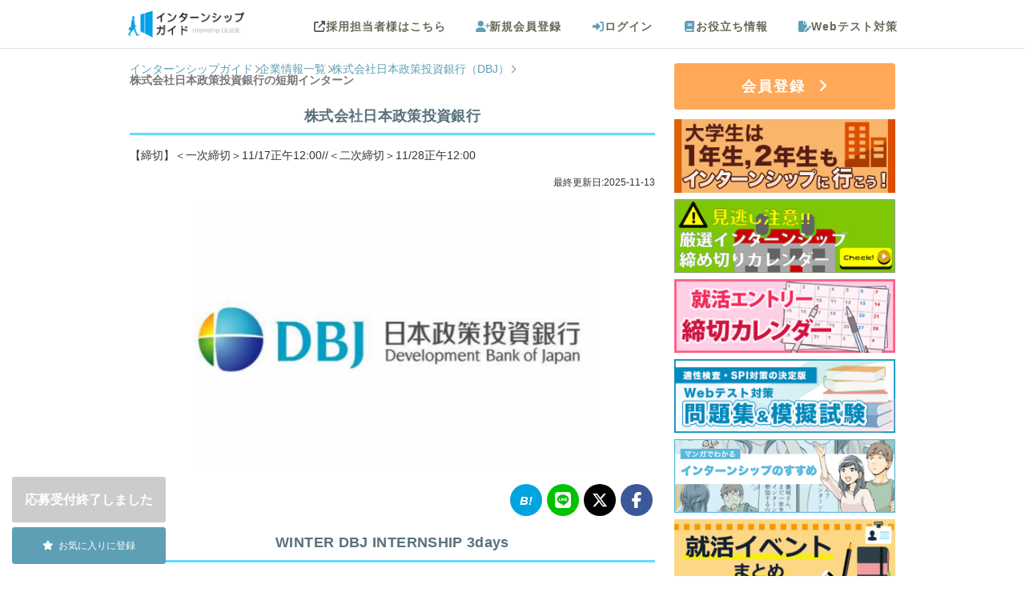

--- FILE ---
content_type: text/html; charset=UTF-8
request_url: https://internshipguide.jp/interns/internDetail/10054
body_size: 9236
content:
<!DOCTYPE html><html lang="ja"><head><link rel="alternate" hreflang="ja" href="https://internshipguide.jp/interns/internDetail/10054" ><link rel="canonical" href="https://internshipguide.jp/interns/internDetail/10054" ><meta http-equiv="Content-Type" content="text/html; charset=utf-8" /><title>日本政策投資銀行（DBJ）「WINTER DBJ INTERNSHIP 3days」｜インターンシップガイド</title><meta property='og:url' content='https://internshipguide.jp/interns/internDetail/10054' /><meta property='og:title' content='日本政策投資銀行（DBJ）「WINTER DBJ INTERNSHIP 3days」｜インターンシップガイド' /><meta name="twitter:card" content="summary_large_image" /><meta name="twitter:title" content="日本政策投資銀行（DBJ）「WINTER DBJ INTERNSHIP 3days」｜インターンシップガイド" /><meta name='description' content='WINTER DBJ INTERNSHIP 3days。株式会社日本政策投資銀行の短期インターンシップです。東京都：大手町駅' /><meta property='og:description' content='WINTER DBJ INTERNSHIP 3days。株式会社日本政策投資銀行の短期インターンシップです。東京都：大手町駅' /><meta property='twitter:description' content='WINTER DBJ INTERNSHIP 3days。株式会社日本政策投資銀行の短期インターンシップです。東京都：大手町駅' /><meta property='og:image' content='https://internshipguide.jp/img/logo_1200_630.png' /><meta name="referrer" content="unsafe-url" /><meta name="author" content="株式会社futurelabo" /><meta property="og:type" content="website"><meta name="viewport" content="width=device-width,initial-scale=1,minimum-scale=1" /><meta http-equiv='x-dns-prefetch-control' content='on'><link rel="preconnect dns-prefetch" href="//www.google-analytics.com"><link rel="preconnect dns-prefetch" href="//www.googletagmanager.com"><link rel="preconnect dns-prefetch" href="//connect.facebook.net"><link rel="apple-touch-icon" href="/apple-touch-icon.png" /><link rel="apple-touch-icon-precomposed" href="/apple-touch-icon-precomposed.png" /><link rel="apple-touch-icon" sizes="72x72" href="/apple-touch-icon-72x72.png" /><link rel="apple-touch-icon" sizes="120x120" href="/apple-touch-icon.png" /><link rel="apple-touch-icon" sizes="152x152" href="/apple-touch-icon-152x152.png" /><link rel="apple-touch-startup-image" href="/splash_640_1136.png" media="(width: 320px) and (height: 568px) and (-webkit-device-pixel-ratio: 2) and (orientation: portrait)"><link rel="apple-touch-startup-image" href="/splash_750_1334.png" media="(width: 375px) and (height: 667px) and (-webkit-device-pixel-ratio: 2) and (orientation: portrait)"><link rel="apple-touch-startup-image" href="/splash_1242_2208.png" media="(width: 414px) and (height: 736px) and (-webkit-device-pixel-ratio: 3) and (orientation: portrait)"><link rel="apple-touch-startup-image" href="/splash_1125_2436.png" media="(width: 375px) and (height: 812px) and (-webkit-device-pixel-ratio: 3) and (orientation: portrait)"><link rel="apple-touch-startup-image" href="/splash_1536_2048.png" media="(min-width: 768px) and (max-width: 1024px) and (-webkit-min-device-pixel-ratio: 2) and (orientation: portrait)"><link rel="apple-touch-startup-image" href="/splash_1668_2224.png" media="(min-width: 834px) and (max-width: 834px) and (-webkit-min-device-pixel-ratio: 2) and (orientation: portrait)"><link rel="apple-touch-startup-image" href="/splash_2048_2732.png" media="(min-width: 1024px) and (max-width: 1024px) and (-webkit-min-device-pixel-ratio: 2) and (orientation: portrait)"><link rel="alternate" type="application/atom+xml" href="https://internshipguide.jp/columns/feed.xml" /><script src="https://ajax.googleapis.com/ajax/libs/jquery/1.12.4/jquery.min.js" defer type="8e2dae5e37202adcfb52833b-text/javascript"></script><script type="8e2dae5e37202adcfb52833b-text/javascript" src="/js/all.fa-min.js?1684424395" async="async" data-auto-replace-svg="nest"></script><meta name="format-detection" content="telephone=no"><!-- for Google Tag Manager --><!--nocache--><script type="8e2dae5e37202adcfb52833b-text/javascript">
window.dataLayer=window.dataLayer||[],dataLayer.push({userId:"",graduatedYear:"",inviteType:"",inviteId:""});
</script><!--/nocache--><!-- Google Analytics --><!--nocache--><script type="8e2dae5e37202adcfb52833b-text/javascript">
!function(e,a,n,t,c,g,i){e.GoogleAnalyticsObject=c,e.ga=e.ga||function(){(e.ga.q=e.ga.q||[]).push(arguments)},e.ga.l=1*new Date,g=a.createElement(n),i=a.getElementsByTagName(n)[0],g.async=1,g.src="//www.google-analytics.com/analytics.js",i.parentNode.insertBefore(g,i)}(window,document,"script",0,"ga"),ga("create","UA-38816283-1","internshipguide.jp");
ga('send', 'pageview');
</script><!--/nocache--><!-- End Google Analytics --><!-- Google Tag Manager --><script type="8e2dae5e37202adcfb52833b-text/javascript">(function(w,d,s,l,i){w[l]=w[l]||[];w[l].push({'gtm.start':
new Date().getTime(),event:'gtm.js'});var f=d.getElementsByTagName(s)[0],
j=d.createElement(s),dl=l!='dataLayer'?'&l='+l:'';j.async=true;j.src=
'https://www.googletagmanager.com/gtm.js?id='+i+dl;f.parentNode.insertBefore(j,f);
})(window,document,'script','dataLayer','GTM-W4BZXGM');</script><!-- End Google Tag Manager --><link href="/favicon.ico?1422766766" type="image/x-icon" rel="icon"/><link href="/favicon.ico?1422766766" type="image/x-icon" rel="shortcut icon"/><link rel="stylesheet" type="text/css" href="/css/common/style.css?1765259052" /><script src="/cdn-cgi/scripts/7d0fa10a/cloudflare-static/rocket-loader.min.js" data-cf-settings="8e2dae5e37202adcfb52833b-|49"></script><link rel="preload" type="text/css" href="/libs/font-awesome/6.6.0/css/all.min.css" as="style" onload="this.onload=null;this.rel='stylesheet'"/><noscript><link rel="stylesheet" type="text/css" href="/libs/font-awesome/6.6.0/css/all.min.css"/></noscript><script type="8e2dae5e37202adcfb52833b-text/javascript" src="/libs/font-awesome/6.6.0/js/all.min.js" defer></script><link rel="preload" type="text/css" href="/css/switchhat.css?1499759841" as="style"/><link rel="stylesheet" type="text/css" href="/css/switchhat.css?1499759841"/><link rel="stylesheet" type="text/css" href="/css/display_loading_circle.css?1671181405"/><script type="8e2dae5e37202adcfb52833b-text/javascript" src="/js/display_loading_circle.js?1695907398" defer="defer"></script></head><body><div id="container" class="l-body"><div id="header" class="l-body__header"><div
    class="p-header"
    ><div id="header_wrap" class="clearfix p-header__inner"><div id="logo" class="p-header__logo"><a href="/" style="padding:0;" onclick="if (!window.__cfRLUnblockHandlers) return false; displayLoading();" data-cf-modified-8e2dae5e37202adcfb52833b-=""><img src="/img/logo.png?1721640454" alt="インターンシップガイド" width="145" height="34"/></a><div class="title"></div></div><div class="p-header__menu"><!--nocache--><div id="nav" class="clearfix"><ul class="header_menu clearfix smartphoneonly p-header-navi-button"><li class="header_button_menu header_btton_mainMenu p-header-navi-button__inner"><i class="fa-solid fa-bars prite-header p-header-navi-button__icon"></i><span>メニュー</span></li></ul><nav class="p-header-navi p-header-navi--pc"><ul class="header_menu clearfix notsmartphone p-header-navi__list"><li><a class="header_block_link p-header-navi__link" href="http://internshipguide.jp/company/" target="_blank"><i class="fa-solid fa-up-right-from-square gray_link p-header-navi__icon p-header-navi__icon--scout"></i>採用担当者様はこちら
                        </a></li><li id="navRegister" class="click"><a href="/EmailVerifies/newInput" class="p-header-navi__link"><i class="fa-solid fa-user-plus p-header-navi__icon"></i>新規会員登録
                    </a></li><li id="navInfo" class="click"><a href="/Users/login" class="p-header-navi__link"><i class="fa-solid fa-right-to-bracket p-header-navi__icon"></i>ログイン
                    </a></li><li id="navYakudachi" class="click"><a href="/columns/" class="p-header-navi__link"><i class="fa-solid fa-book p-header-navi__icon"></i>お役立ち情報
                </a></li><li id="navWebtest" class="click"><a href="/Pages/webtest" class="p-header-navi__link"><i class="fa-solid fa-file-pen p-header-navi__icon"></i>Webテスト対策
                </a></li></ul></nav></div><nav id="nav_mobile_menu" class="p-header-navi p-header-navi--sp"><div class="p-header-navi__close_base p-header-navi__close"><p class="p-header-navi__close_base p-header-navi__close_float"><button type="button" id="js-close-menu" class="p-header-navi__close-button"><i class="fas fa-times"></i></button></p></div><ul class="cf p-header-navi__list"><li class="login_menu_list cf p-header-navi__entry"><a class="click login_menu loginMenu_li c-button c-button--entry" href="/EmailVerifies/newInput"><i class="fa-solid fa-user-plus"></i>
                    新規会員登録
                </a><a class="click login_menu loginMenu_mk c-button c-button--login" href="/Users/login"><i class="fa-solid fa-right-to-bracket"></i>
                    ログイン
                </a></li><li class="click"><a href="/" onclick="if (!window.__cfRLUnblockHandlers) return false; displayLoading();" data-cf-modified-8e2dae5e37202adcfb52833b-="">トップページ</a></li><li class="click"><a href="/columns/view/internshipcalendar?flid=307">
                インターンシップ締切カレンダー
            </a></li><li class="click"><a href="/columns/view/what-is-internship?flid=307">
                インターンシップって何？
            </a></li><li class="click"><a href="/columns/view/student12?flid=307">
                大学生は１年生・２年生もインターンシップに行こう！
            </a></li><li class="click"><a href="/columns/view/internship_QA?flid=307">
                インターンシップに関するQ&A
            </a></li><li class="click"><a href="/columns/view/intern_reports_list?flid=307">
                インターンシップ体験談
            </a></li><li class="click"><a href="/columns/view/shukatsu_calendar?flid=307">
                就活本選考エントリー締切カレンダー
            </a></li><li class="click"><a href="/columns/view/syukatsueventcalendar?flid=307">
                就活イベントまとめ
            </a></li><li class="click"><a href="/columns/view/naiteiES?flid=307">
                内定者のES
            </a></li><li class="click"><a href="/columns?flid=307">
                インターン・就活お役立ち情報
            </a></li><li class="click"><a href="/columns/latest?flid=307">
                新着お役立ち情報
            </a></li><li class="click"><a href="/Pages/webtest">
                Webテスト対策
            </a></li><li class="click"><a href="/Interns/internlogList?flid=307">
                最近見たインターン、イベント
            </a></li><!--<li class="click"><a href="/Pages/aboutus">会社概要</a></li> --><!--<li class="click"><a href="/Pages/contact">お問い合わせ</a></li>--><!--<li class="click"><a href="/pages/privacy">プライバシーポリシー</a></li> --></ul></nav><!--/nocache--></div></div></div><!--nocache--><!--/nocache--></div><div id="content" class="l-body__contents"><link rel="stylesheet" type="text/css" href="/css/Interns/intern-detail.css?1767594793"/><link rel="alternate" hreflang="ja" href="https://internshipguide.jp/interns/internDetail/10054" ><link rel="canonical" href="https://internshipguide.jp/interns/internDetail/10054" ><div id="contents" class="l-contents"><div class="l-contents__body l-wrap"><div id="main" class="index l-wrap__main"><form action="/intern_applications/input" id="InternApplicationInputForm" method="post" accept-charset="utf-8"><div style="display:none;"><input type="hidden" name="_method" value="POST"/></div><input type="hidden" name="data[InternApplication][internId]" value="10054" id="InternApplicationInternId"/><input type="hidden" name="data[InternApplication][circleId]" id="InternApplicationCircleId"/><nav class="c-breadcrumbs" aria-label="パンくずリスト"><ol itemscope itemtype="https://schema.org/BreadcrumbList" class="c-breadcrumbs-list"><!--nocache--><li itemprop="itemListElement" itemscope itemtype="https://schema.org/ListItem" class="c-breadcrumbs-list__item"><a itemprop="item" href="/" onclick="if (!window.__cfRLUnblockHandlers) return false; displayLoading();" class="c-breadcrumbs-list__link" data-cf-modified-8e2dae5e37202adcfb52833b-=""><span itemprop="name" class="c-breadcrumbs-list__label">インターンシップガイド</span></a><meta itemprop="position" content="1" /></li><!--/nocache--><li itemprop="itemListElement" itemscope itemtype="https://schema.org/ListItem" class="c-breadcrumbs-list__item"><a itemprop="item" href="/Companies/companyList/sort:Company.entry_modified/direction:desc"  class="c-breadcrumbs-list__link"><span itemprop="name" class="c-breadcrumbs-list__label">企業情報一覧</span></a><meta itemprop="position" content="2" /></li><li itemprop="itemListElement" itemscope itemtype="https://schema.org/ListItem" class="c-breadcrumbs-list__item"><a itemprop="item" href="/Companies/company/2251"  class="c-breadcrumbs-list__link"><span itemprop="name" class="c-breadcrumbs-list__label">株式会社日本政策投資銀行（DBJ）</span></a><meta itemprop="position" content="3" /></li><li itemprop="itemListElement" itemscope itemtype="https://schema.org/ListItem" class="c-breadcrumbs-list__item"><span itemprop="name" class="c-breadcrumbs-list__label c-breadcrumbs-list__label--current">株式会社日本政策投資銀行の短期インターン</span><meta itemprop="position" content="4" /></li></ol></nav><div id="comp_top" class="page-meta"><h1 class="c-title page-meta__title">株式会社日本政策投資銀行</h1><p class="page-meta__lead">【締切】＜一次締切＞11/17正午12:00//＜二次締切＞11/28正午12:00</p><p class="page-meta__time-stamp">最終更新日:2025-11-13</p></div><div class="comp_left thumbnail-unit"><div class="thumbnail-unit__image"><img src="https://internshipguide.jp/img/intern_pic/0001_0054/bL1dPH1e.png" alt="株式会社日本政策投資銀行" height="306" width="450" loading="eager"/></div><p class="thumbnail-unit__caption"></p></div><div class="social"><a href="https://b.hatena.ne.jp/add?url=https%3A%2F%2Finternshipguide.jp%2Finterns%2FinternDetail%2F10054" target="_blank" rel="noopener"><i class="hatebu"></i></a><a href="https://social-plugins.line.me/lineit/share?urlhttps%3A%2F%2Finternshipguide.jp%2Finterns%2FinternDetail%2F10054" target="_blank" rel="noopener"><i class="fab fa-line"></i></a><a href="https://twitter.com/share?url=https%3A%2F%2Finternshipguide.jp%2Finterns%2FinternDetail%2F10054" target="_blank" rel="noopener"><i class="fa-brands fa-x-twitter"></i></a><a href="https://www.facebook.com/sharer/sharer.php?u=https%3A%2F%2Finternshipguide.jp%2Finterns%2FinternDetail%2F10054" target="_blank"  rel="noopener"><i class="fab fa-facebook-f"></i></a></div><h2 class="notsmartphone c-title">WINTER DBJ INTERNSHIP 3days</h2><div class="company-description"><p class="company-description__detail">◇◆担当者より◆◇<br />本プログラムでは、本格的に作り込んだ難度の高いグループワークに3日間かけてじっくりと取り組んでいただきます。<br /><br />ワークを通じて、全てのビジネスパーソンに必要となる金融知識のエッセンスを習得いただくとともに、様々な関係者を巻き込み産業社会の中心において、経済価値と社会価値の高次元での両立を目指すDBJ業務のダイナミズムを体感いただきます。高度な金融手法を駆使しつつも、単なるファイナンサーの枠に留まらない、DBJバンカーの仕事の幅広さや、想い・志を知ることができるプログラムになっています。<br /><br />また、本プログラムは少人数での開催を想定しています。就職活動が本格化する前に、ハイレベルなチームメンバーと切磋琢磨しながら難しい課題に挑戦するなかで、自分と深く向き合い成長できる機会を提供します。グループ毎に割り当てられるメンターが、ワークへの助言や金融知見のレクチャーのみならず、豊富な対話やフィードバックを通じて、皆さんの成長を力強くサポートします。<br /><br />最後になりますが、本プログラムを、たった一度の人生を自分がどう生きたいのか・自分が人生をかけて情熱を傾けられるフィールドは何か、深く考えるきっかけにしていただければと思います。DBJにはそうした情熱を注げる広大なフィールドがきっとあります。皆さんの挑戦を心よりお待ちしています。</p></div><div class="job-description"><p class="job-description__title">仕事内容</p><p class="job-description__detail">【インターンシップ概要】<br />
DBJの業務のエッセンスを凝縮したグループワークを通じて、<br />
金融というツールを通じてDBJが解決出来る課題の幅広さを体感していただくとともに、<br />
企業の経営課題に深く関与するDBJバンカーの仕事の難しさや奥深さを感じていただく特別プログラムになります。<br />
また、人事部職員と交流する機会も設けますので、DBJの社風や職員に共通する価値観を感じていただけます。</p></div><div class="qualification"><p class="job-description__title">応募条件</p><p class="qualification__detail">大学生及び大学院生の方<br />
※学年・学部・学科は問いません<br />
※全日程3日間に参加できる方<br />
※これまでDBJの複数日インターンシップに未応募の方</p><div class="qualification__column"><dl class="qualification__list"><div class="qualification__item"><dt>職種</dt><dd>バンカー</dd></div><div class="qualification__item"><dt>給与</dt><dd>なし</dd></div><div class="qualification__item"><dt>勤務期間・時間</dt><dd>●A日程<br />
2/5（日）〜7（火）<br />
●B日程<br />
2/12（日）〜14（火）<br />
※開催日は変更になる可能性がありますので、マイページにてご確認ください。</dd></div><div class="qualification__item"><dt>勤務地</dt><dd>東京　大手町周辺</dd></div><div class="qualification__item"><dt>待遇</dt><dd>【交通費・宿泊費】<br />
対面形式の場合、遠方からのインターンシップ参加にあたり、<br />
往復交通費の支給（都内移動分を除く）及び宿泊場所の手配があります（詳細は参加者宛に別途案内）。</dd></div></dl><dl class="qualification__list"><div class="qualification__item"><dt>身に付くスキル</dt><dd>◇◆学びのポイント◆◇<br />
●POINT-01<br />
課題分析力課題分析力のイメージ<br />
目の前の顧客の課題解決だけでなく、その先に広がる業界や社会に対し、どのような価値提供・創造ができるかという視座で課題を分析する<br />
●POINT-02<br />
戦略立案力戦略立案力のイメージ<br />
様々なバックグラウンドで養われた多様な視点を持ち寄ることによって、イノベーティブな発想やアイデアから戦略を立案する<br />
●POINT-03<br />
戦略実行力戦略実行力のイメージ<br />
「競争」ではなく「共創」の渦の中心となって、様々なプレイヤーの強みを掛け合わせながら、高難度の戦略を実現へと結び付けていく</dd></div><div class="qualification__item"><dt>会社名</dt><dd>株式会社日本政策投資銀行</dd></div><div class="qualification__item"><dt>新卒採用（実施予定）</dt><dd>有り</dd></div></dl></div></div><div class="thumbnail-list"></div><script type="8e2dae5e37202adcfb52833b-text/javascript">
    var isLoggedIn = false;
</script><div class="intern-button"><input type="submit" class="button_gray intern-button__entry" value="応募受付終了しました" disabled><div class="js-favorite"><a title="お気に入りに登録" class="js-favorite-button c-favorite-button" onclick="if (!window.__cfRLUnblockHandlers) return false; displayLoading()" data-cf-modified-8e2dae5e37202adcfb52833b-="">
                お気に入りに登録
            </a></div></div><!--nocache--><!--/nocache--><div class="js-fix-button fix-button"><script type="8e2dae5e37202adcfb52833b-text/javascript">
    var isLoggedIn = false;
</script><div class="intern-button"><input type="submit" class="button_gray intern-button__entry" value="応募受付終了しました" disabled><div class="js-favorite"><a title="お気に入りに登録" class="js-favorite-button c-favorite-button" onclick="if (!window.__cfRLUnblockHandlers) return false; displayLoading()" data-cf-modified-8e2dae5e37202adcfb52833b-="">
                お気に入りに登録
            </a></div></div></div></form></div><div class="l-wrap__side"><div class="p-side-contents"><!--nocache--><div class="sign_up p-side-login"><a
        href="/EmailVerifies/newInput"
        class="button_blue c-button--sign-up c-button c-button--entry p-side-login__button"
    >
        会員登録
    </a></div><!--/nocache--><!--nocache--><!--/nocache--><div class="p-side-banner"><!--nocache--><div class="side_banner p-side-banner__item"><a href="/columns/view/student12?flid=303"><img
                src="/img/dammy.png"
                data-layzr="/img/banner/student12.png"
                alt="大学1・2年生もインターンに行こう" height="100" width="300"
                style="aspect-ratio: 300/100; width: 100%; height: auto;"
                loading="lazy"
            ></a></div><div class="side_banner p-side-banner__item"><a href="/columns/view/internshipcalendar?flid=303"><img
                src="/img/dammy.png"
                data-layzr="/img/banner/calendar.png"
                alt="インターン締切カレンダー" height="100" width="300"
                style="aspect-ratio: 300/100; width: 100%; height: auto;"
                loading="lazy"
            ></a></div><div class="side_banner p-side-banner__item"><a href="/columns/view/shukatsu_calendar?flid=303"><img
                src="/img/dammy.png"
                data-layzr="/img/banner/shukatsu_calendar.png"
                alt="就活エントリー締切カレンダー" height="100" width="300"
                style="aspect-ratio: 300/100; width: 100%; height: auto;"
                loading="lazy"
            ></a></div><div class="side_banner p-side-banner__item"><a href="/Pages/webtest?flid=303"><img
                src="/img/dammy.png"
                data-layzr="https://internshipguide.jp/img/banner/20251216052324.jpg"
                alt="Webテスト対策問題集&模擬試験" height="100" width="300"
                style="aspect-ratio: 300/100; width: 100%; height: auto;"
                loading="lazy"
            ></a></div><div class="side_banner p-side-banner__item"><a href="/columns/view/manga-internship?flid=303a"><img
                src="/img/dammy.png"
                data-layzr="/img/banner/manga-a.png"
                alt="マンガでわかるインターンシップ" height="100" width="300"
                style="aspect-ratio: 300/100; width: 100%; height: auto;"
                loading="lazy"
            ></a></div><div class="side_banner p-side-banner__item"><a href="/columns/view/syukatsueventcalendar?flid=303"><img
                src="/img/dammy.png"
                data-layzr="/img/banner/event_matome.png"
                alt="就活イベントまとめ" height="100" width="300"
                style="aspect-ratio: 300/100; width: 100%; height: auto;"
                loading="lazy"
            ></a></div><div class="side_banner p-side-banner__item"><a href="/columns/view/intern_reports_list?flid=303"><img
                src="/img/dammy.png"
                data-layzr="/img/banner/intern_report.png"
                alt="インターンシップ体験談" height="100" width="300"
                style="aspect-ratio: 300/100; width: 100%; height: auto;"
                loading="lazy"
            ></a></div><div class="side_banner p-side-banner__item"><a href="/columns/view/shukatsu-reports-list?flid=303"><img
                src="/img/dammy.png"
                data-layzr="/img/banner/shukatsu-report.jpg"
                alt="就活本選考体験記" height="100" width="300"
                style="aspect-ratio: 300/100; width: 100%; height: auto;"
                loading="lazy"
            ></a></div><div class="side_banner p-side-banner__item"><a href="/columns/view/naiteiES?flid=303"><img
                src="/img/dammy.png"
                data-layzr="/img/banner/es.png"
                alt="内定者のES" height="100" width="300"
                style="aspect-ratio: 300/100; width: 100%; height: auto;"
                loading="lazy"
            ></a></div><!--/nocache--></div><script type="8e2dae5e37202adcfb52833b-text/javascript">
function checkMessage()
{
    if ($('#PageContent').val() == '') {
        alert('お問い合わせ内容を入力してください。');
        return false;
    }
    displayLoading();
    return true;
}
</script></div><script type="application/ld+json">{
    "@context" : "http://schema.org/",
    "@type" : "JobPosting",
    "title" : "株式会社日本政策投資銀行",
    "description" : "【インターンシップ概要】
DBJの業務のエッセンスを凝縮したグループワークを通じて、
金融というツールを通じてDBJが解決出来る課題の幅広さを体感していただくとともに、
企業の経営課題に深く関与するDBJバンカーの仕事の難しさや奥深さを感じていただく特別プログラムになります。
また、人事部職員と交流する機会も設けますので、DBJの社風や職員に共通する価値観を感じていただけます。",
    "identifier": {
        "@type": "PropertyValue",
        "name": "株式会社日本政策投資銀行（DBJ）",
        "value": "2251"
    },
    "hiringOrganization" : {
        "@type" : "Organization",
        "sameAs" : "",
        "name" : "株式会社日本政策投資銀行（DBJ）",
        "logo" : "https://internshipguide.jp/img/corporate_logo/0000_2251/3duPl6AW.png"

    },
    "datePosted" : "2025-11-13",
    "validThrough" : "2022-11-28",
    "employmentType" : "INTERN",
    "jobLocation": {
        "@type": "Place",
        "address": {
            "@type": "PostalAddress",
            "addressRegion": "東京都",
            "addressCountry": "JP"
        }
    }} </script></div></div></div><script type="8e2dae5e37202adcfb52833b-text/javascript" src="/js/sweetalert.min.js?1484897459"></script><link rel="stylesheet" type="text/css" href="/css/sweetalert.css?1602121443"/><script type="8e2dae5e37202adcfb52833b-text/javascript" src="/js/favorite-button.js?1727068851" defer="defer"></script><script type="8e2dae5e37202adcfb52833b-text/javascript" src="/js/fix-button.js?1647248176" defer="defer"></script></div><div id="footer_wrap" class="l-body__footer"><div id="footer" class="p-footer"><div class="footer_box p-footer-navi"><div class="p-footer-navi__inner"><div class="top_btn p-footer-gotop"><a href="#content">トップへ戻る</a></div><div class="p-footer-sitemap"><ul class="footer_links p-footer-sitemap__list"><li class="first click"><a href="/" onclick="if (!window.__cfRLUnblockHandlers) return false; displayLoading();" data-cf-modified-8e2dae5e37202adcfb52833b-="">トップページ</a></li><li class="click"><a href="/Pages/aboutus">会社概要</a></li><li class="click"><a href="/Pages/contact">お問い合わせ</a></li><li class="click"><a href="/EmailVerifies/newInput">会員登録（無料）</a></li><li class="click"><a href="/interns/japanInterns">全国のインターン・インターンシップ</a></li><li class="click"><a href="/Pages/webtest">Webテスト対策</a></li></ul><ul class="footer_links p-footer-sitemap__list"><li><a href="https://internshipguide.jp/company" target="_blank" rel="noopener">企業ログイン</a></li><li><a href="http://internshipguide.jp/company/Pages/ad" target="_blank" rel="noopener">多くの企業様に支持される理由</a></li><li><a href="http://internshipguide.jp/company/Pages/free_intern" target="_blank" rel="noopener">インターンシップの掲載無料</a></li><li><a href="http://internshipguide.jp/company/Pages/free_jobfair" target="_blank" rel="noopener">説明会、インターンの掲載・採用無料</a></li><li><a href="http://internshipguide.jp/company/Pages/smart_syukyaku" target="_blank" rel="noopener">IG学生集客サービス</a></li></ul><ul class="footer_links p-footer-sitemap__list"><li class="click"><a href="/Pages/howto">インターンシップガイドとは</a></li><li class="click"><a href="/interns/internDetail/69">インターン生募集</a></li><li class="click"><a href="/Pages/terms">利用規約</a></li><li class="click"><a href="/Pages/privacy">プライバシーポリシー</a></li><li class="click"><a href="/columns/topKeywordList">注目のキーワード一覧</a></li></ul></div><div class="footer_sns_box cf p-footer-sns"><a class="footer_sns_twitter" aria-label="インターンシップガイド公式X" href="https://twitter.com/InternGuide" target="_blank" rel="noopener nofollow"><i class="fa-brands fa-x-twitter"></i></a><a class="footer_sns_facebook" aria-label="インターンシップガイド公式Facebook" href="http://www.facebook.com/Internshipguide" target="_blank" rel="noopener nofollow"><i class="fab fa-facebook-f"></i></a></div></div><div class="clr"></div></div><!--nocache--><div class="footer_box p-footer-copyright"><!--/nocache--><div class="logo p-footer-copyright__logo"><a href="/" style="padding:0;"><img src="/img/logo.png?1721640454" alt="インターンシップガイドロゴ" width="120" height="28"/></a></div><div class="p-footer-copyright__text"><p class="copy">
                COPYRIGHT &copy; 2014 futurelabo,Inc. ALL RIGHTS RESERVED.
            </p><p class="copy">
            インターンシップガイドは株式会社futurelaboの登録商標です。
            </p><p class="copy">
                This site is protected by reCAPTCHA and the Google
                <a href="https://policies.google.com/privacy">Privacy Policy</a>
                and
                <a href="https://policies.google.com/terms">Terms of Service</a>
                apply.
            </p></div></div></div><script type="8e2dae5e37202adcfb52833b-text/javascript" src="/js/jquery.easing.1.3.js?1497519622" defer="defer"></script><script type="8e2dae5e37202adcfb52833b-text/javascript" src="/js/jquery.mousewheel.js?1499759841" defer="defer"></script><script type="8e2dae5e37202adcfb52833b-text/javascript" src="/js/jquery.contentcarousel.js?1497519622" defer="defer"></script><script type="8e2dae5e37202adcfb52833b-text/javascript" src="/js/jquery.switchHat.js?1680254895" defer="defer"></script><script type="8e2dae5e37202adcfb52833b-text/javascript" src="/js/jquery.mmenu.min.all.js?1422766766" defer="defer"></script><script type="8e2dae5e37202adcfb52833b-text/javascript" src="/js/bayworks.js?1601477599" defer="defer"></script><!-- the jScrollPane script --><script type="8e2dae5e37202adcfb52833b-text/javascript">
    document.addEventListener('DOMContentLoaded',function(){$('#ca-container').contentcarousel()},false);
    const timer1=setInterval(function(){jQuery(".ca-nav-next").click()},5e3);
</script></div><script type="8e2dae5e37202adcfb52833b-text/javascript">
    document.addEventListener('DOMContentLoaded', function() {
        $(".header_btton_mainMenu").on('click', function() {
            if ($('.webtoapp__close').is(':visible')) {
                $('.webtoapp__close').click();
            }
            $('#nav_mobile_menu').toggleClass('clicked');
            $("#nav_mobile_menu ul").toggleClass('menu_active');
            $(".header_btton_mainMenu i").toggleClass('header_btn_active');
            $(".header_button_mypageMenu i").toggleClass('btn_off');
        });
        $(".header_button_mypageMenu").on('click', function() {
            if ($('.webtoapp__close').is(':visible')) {
                $('.webtoapp__close').click();
            }
            $('.circle-mypage-side').toggleClass('clicked');
            $(".header_button_mypageMenu i").toggleClass('header_btn_active-2');
            $(".header_btton_mainMenu i").toggleClass('btn_off');
        });
        // 追加した「×」ボタンのクリックイベント
        $("#js-close-menu").on('click', function() {
            // 既存のメニューボタンのクリックイベントを発火させて閉じる
            $(".header_btton_mainMenu").trigger('click');
        });
        $(".click").each(function() {
            var rel_url = $("a", this).attr("href");
            if (rel_url) {
                $(this).on('click', function() {
                    location.href= rel_url;
                });
            }
        });
    }, false);
</script><script type="8e2dae5e37202adcfb52833b-text/javascript" src="/js/image-scale.min.js?1497519622" defer="defer"></script><script type="8e2dae5e37202adcfb52833b-text/javascript">
    document.addEventListener('DOMContentLoaded', function() {
        if ($("img.scale")[0]) {
            $("img.scale").imageScale();
        }
    }, false);
</script><!-- 画像遅延load, IntersectionObserver/polyfillで実装--><script type="8e2dae5e37202adcfb52833b-text/javascript" src="/js/lazyload-image-polyfill.js?1652345104"></script><!-- Google Tag Manager (noscript) --><noscript><iframe src="https://www.googletagmanager.com/ns.html?id=GTM-W4BZXGM"
height="0" width="0" style="display:none;visibility:hidden"></iframe></noscript><!-- End Google Tag Manager (noscript) --><!--nocache--><!--/nocache--></div><script src="https://cdnjs.cloudflare.com/ajax/libs/stickyfill/2.1.0/stickyfill.min.js" type="8e2dae5e37202adcfb52833b-text/javascript"></script><script type="8e2dae5e37202adcfb52833b-text/javascript">
        var headerElements = document.querySelectorAll(".l-body__header");
        var sideContentsElements = document.querySelectorAll(".p-side-contents");
        Stickyfill.add(headerElements);
        Stickyfill.add(sideContentsElements);
    </script><script src="/cdn-cgi/scripts/7d0fa10a/cloudflare-static/rocket-loader.min.js" data-cf-settings="8e2dae5e37202adcfb52833b-|49" defer></script><script defer src="https://static.cloudflareinsights.com/beacon.min.js/vcd15cbe7772f49c399c6a5babf22c1241717689176015" integrity="sha512-ZpsOmlRQV6y907TI0dKBHq9Md29nnaEIPlkf84rnaERnq6zvWvPUqr2ft8M1aS28oN72PdrCzSjY4U6VaAw1EQ==" data-cf-beacon='{"version":"2024.11.0","token":"187b9320ed84461d9e26c4b5ea1c9444","server_timing":{"name":{"cfCacheStatus":true,"cfEdge":true,"cfExtPri":true,"cfL4":true,"cfOrigin":true,"cfSpeedBrain":true},"location_startswith":null}}' crossorigin="anonymous"></script>
</body></html>


--- FILE ---
content_type: application/javascript
request_url: https://internshipguide.jp/js/fix-button.js?1647248176
body_size: -239
content:
$(window).on('load',function() {
    $(window).on('load scroll',function() {
        if ($(this).scrollTop() + $(window).height()>$('#footer').offset().top) {
            $('.js-fix-button').css('bottom', -$('.js-fix-button').outerHeight(true));
        } else {
            $('.js-fix-button').css('bottom','0');
        }
    });
});


--- FILE ---
content_type: application/javascript
request_url: https://internshipguide.jp/js/favorite-button.js?1727068851
body_size: 159
content:
$(window).on('load',function() {
    $('.js-favorite').click(function() {
        if (isLoggedIn) {
            if ($(this).find('a').attr('id')){
                var favoriteId  = parseInt($(this).find('a').attr('id'));
                $.ajax({
                    url: "/mypages/deleteUserFavorite",
                    type: "POST",
                    dataType: "json",
                    data: {"favoriteId" : favoriteId},
                })
                .done(function(data) {
                    removeDisplayLoading();
                    swal("お気に入りから解除しました。");
                    $('.js-favorite-button').html('お気に入りに登録');
                    $('.js-favorite-button').removeClass('c-favorite-button--cancellation');
                    $('.js-favorite').find('a').removeAttr('id');
                })
                .fail(function(data) {
                    removeDisplayLoading();
                    swal("解除が失敗しました。お手数ですがもう一度お試しください。");
                })
                .always(function(data) {});
            } else {
                $.ajax({
                    url: "/mypages/registerUserFavorite",
                    type: "POST",
                    dataType: "json",
                    data: {"favoriteUrl" : location.href}
                })
                .done(function(data) {
                    removeDisplayLoading();
                    swal("お気に入りに登録しました。");
                    $('.js-favorite-button').html('お気に入りから解除');
                    $('.js-favorite-button').addClass('c-favorite-button--cancellation');
                    $('.js-favorite').find('a').attr('id', data);
                })
                .fail(function(data) {
                    removeDisplayLoading();
                    swal("登録に失敗しました。お手数ですがもう一度お試しください。");
                })
                .always(function(data) {});
            }
        } else {
            window.location.href = "/users/emailAddressLogin/" + location.pathname.replace("/internshipguide", '').replace(/\//g, '__2F') + '/favorite:true';
        }
    });
});
